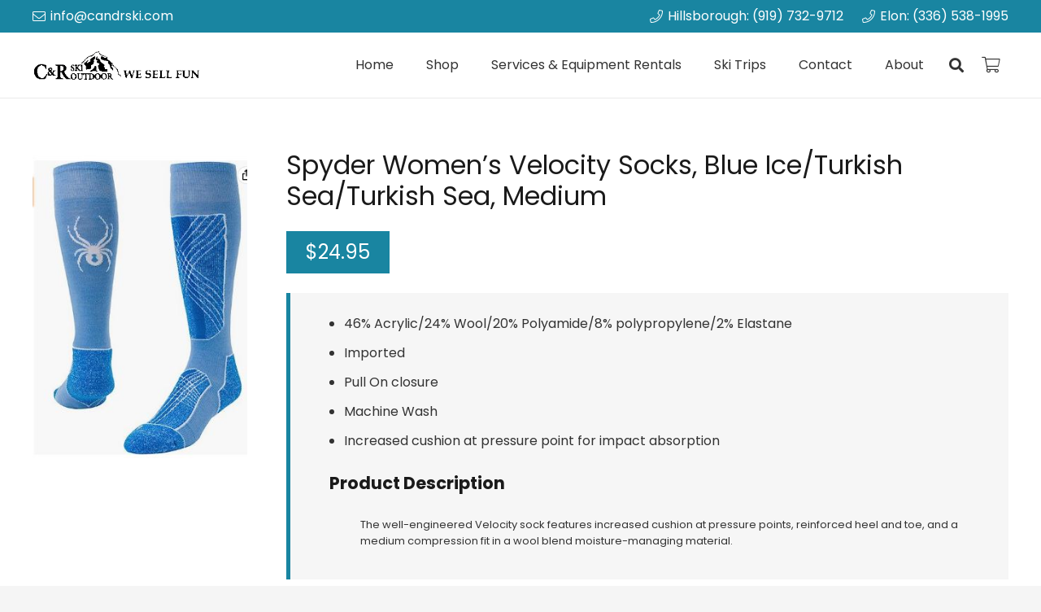

--- FILE ---
content_type: text/css
request_url: https://www.candrski.com/wp-content/plugins/hcv4-payment-gateway/css/heicor-iframe-model.css?ver=6.9
body_size: 403
content:
/* The Modal (background) */
.hiecor-modal {
  display: none; /* Hidden by default */
  position: fixed; /* Stay in place */
  z-index: 99999; /* Sit on top */
  padding-top: 70px; /* Location of the box */
  left: 0;
  top: 0;
  width: 100%; /* Full width */
  height: 100%; /* Full height */
  overflow: auto; /* Enable scroll if needed */
  background-color: rgb(0,0,0); /* Fallback color */
  background-color: rgba(0,0,0,0.4); /* Black w/ opacity */
}

/* Modal Content */
.hiecor-modal-content {
  position: relative;
  background-color: #fefefe;
  margin: auto;
  padding: 0;
  border: 1px solid #888;
  border-radius: 6px;
  width: 60%;
  box-shadow: 0 4px 8px 0 rgba(0,0,0,0.2),0 6px 20px 0 rgba(0,0,0,0.19);
  -webkit-animation-name: animatetop;
  -webkit-animation-duration: 0.4s;
  animation-name: animatetop;
  animation-duration: 0.4s
}

/* Add Animation */
@-webkit-keyframes animatetop {
  from {top:-300px; opacity:0} 
  to {top:0; opacity:1}
}

@keyframes animatetop {
  from {top:-300px; opacity:0}
  to {top:0; opacity:1}
}

/* The Close Button */
.hiecor-modal-close {
  color: white;
  float: right;
  font-size: 28px;
  font-weight: bold;
}

.hiecor-modal-close:hover,
.hiecor-modal-close:focus {
  color: #fff;
  text-decoration: none;
  cursor: pointer;
}


.hiecor-modal-footer {
  padding: 2px 16px;
  background-color: #5cb85c;
  color: white;
}

/*******Model popup************/

.hiecor_pos_iframe_button{
	padding: 6px 12px;
    color: #fff;
    background-color: #0B76C9;
    border: 1px solid transparent;
    border-radius: 4px;
    font-size: 14px;
}

.hiecor_pos_iframe_button:hover {
    color: #fff;
    background-color: #1f86d8;
    border-color: #2196f3;
}

#hiecorIframeModal .hiecor-modal-header {
    padding: 7px 15px;
    border-bottom: 1px solid #e5e5e5;
    background: #3376C9;
    color: #fff;
    border-radius: 4px 4px 0px 0px;
    height: 40px;
}

#hiecorIframeModal .hiecor-modal-footer {
    padding: 15px;
    color: white;
    text-align: right;
    border-top: 1px solid #e5e5e5;
    background: none;
}

.btn{
	padding: 6px 12px;
    border-radius: 4px;
    border: 1px solid transparent;
	cursor:pointer;
}

#hiecorIframeModal .close_popup {
    color: #fff;
    background-color: #d9534f;
}

#hiecorIframeModal .close_popup:hover {
    color: #fff;
    background-color: #c9302c;
    border-color: #ac2925;
}

#hiecorIframeModal .custom_add_to_cart{
	color: #fff;
    background-color: #4ba614;
}

#hiecorIframeModal .custom_add_to_cart:hover{
	background-color: #489e14;
    border-color: #489e14;
}

#hiecor-loader{
	top: 200px;
    position: relative;
    left: 45% !important;
}

.hiecor-modal-body {padding: 15px;}


@media all and (max-width: 1024px) and (min-width: 768px) {
	.hiecor-modal { padding-top: 100px;}
	.hiecor-modal-body {padding: 0px;}
}

@media screen and (max-width: 767px) {
	.hiecor-modal { padding-top: 100px;}
	#hiecorIframeModal .hiecor-modal-content {width: 95%;}
	
}
.hcv4_info.woocommerce-info a {
  text-decoration: underline !important;
}

.hcv4_info.woocommerce-info {
  background: #2ea3f2 !important;
}

.woocommerce-order-received .hcv4_info.woocommerce-info {
  display: none !important;
}

--- FILE ---
content_type: text/css
request_url: https://www.candrski.com/wp-content/themes/Impreza-child/css/core.css?ver=6.9
body_size: 2720
content:
.woocommerce .cart .variations label{background:#f6f6f6;padding:.5rem 1.5rem}.dsptc-weather-container *{font-family:"Poppins" !important;letter-spacing:0 !important}.dsptc-user-city,.dsptc-date{display:block !important;text-align:center !important;float:none !important;font-size:1.2rem !important}.dsptc-main-container{margin:0 5% !important}body .gform_wrapper.gravity-theme input[type=color],body .gform_wrapper.gravity-theme input[type=date],body .gform_wrapper.gravity-theme input[type=datetime-local],body .gform_wrapper.gravity-theme input[type=datetime],body .gform_wrapper.gravity-theme input[type=email],body .gform_wrapper.gravity-theme input[type=month],body .gform_wrapper.gravity-theme input[type=number],body .gform_wrapper.gravity-theme input[type=password],body .gform_wrapper.gravity-theme input[type=search],body .gform_wrapper.gravity-theme input[type=tel],body .gform_wrapper.gravity-theme input[type=text],body .gform_wrapper.gravity-theme input[type=time],body .gform_wrapper.gravity-theme input[type=url],body .gform_wrapper.gravity-theme input[type=week],body .gform_wrapper.gravity-theme select,body .gform_wrapper.gravity-theme textarea{padding:0 0.75rem}body .gform_wrapper .ginput_complex.has_first_name.has_last_name span{margin:0 !important}.appnet_inline_wrapper .gform_body,.appnet_inline_wrapper .gform_footer{clear:none !important;padding:0;margin:0}.appnet_inline_wrapper .gform_body .gfield,.appnet_inline_wrapper .gform_body .ginput_container,.appnet_inline_wrapper .gform_footer .gfield,.appnet_inline_wrapper .gform_footer .ginput_container{margin:0 !important;padding:0}.appnet_inline_wrapper .gform_body input,.appnet_inline_wrapper .gform_footer input{line-height:52px;height:52px}.appnet_inline_wrapper .gform_body{width:75%;float:left}.appnet_inline_wrapper .gform_body input{margin:0 !important;text-indent:.75rem}.appnet_inline_wrapper .gform_footer{width:25%;float:left;padding:0 !important;margin:0 !important}.appnet_inline_wrapper .gform_footer input[type='submit']{width:100%}@media screen and (max-width: 640px){.appnet_inline_wrapper .gform_footer,.appnet_inline_wrapper .gform_body{width:100%;float:left;padding:0 !important;margin:0 !important}.appnet_inline_wrapper .gform_footer input[type='submit'],.appnet_inline_wrapper .gform_body input[type='submit']{width:100%}}body.logged-in .signed-out{display:none}body:not(.logged-in) .signed-in{display:none}.woocommerce #payment .payment_methods li img{max-width:30px;margin-right:2px}.no-touch .bg_solid .w-nav.type_desktop .hover_underline .w-nav-anchor.level_1 .w-nav-title:after,.no-touch .bg_transparent.sticky .w-nav.type_desktop .hover_underline .w-nav-anchor.level_1 .w-nav-title:after{background:#FDCA40}.w-nav.type_mobile .menu-item>a.w-btn{margin-top:0.5rem;width:calc(100% - 1.4rem)}.pagination>:not(.custom) .page-numbers{border-radius:0.2em;font-size:0.8rem;height:2rem;line-height:2rem;width:2rem}@media (max-width: 1200px){.l-section-shape{height:3vh !important}}@media (max-width: 600px){.l-section-shape{height:0 !important}}@media (max-width: 1024px){html body .w-separator.size_small{height:1rem}html body .w-separator.size_small.with_line{height:2rem}html body .w-separator.size_medium:empty{height:2rem}html body .w-separator.size_medium.with_line{height:3rem}html body .w-separator.size_large:empty{height:3rem}html body .w-separator.size_large.with_line{height:4rem}html body .w-separator.size_huge:empty{height:4rem}html body .w-separator.size_huge.with_line{height:5rem}}.w-post-elm>.l-section:first-of-type>.l-section-h{padding-top:0}.w-post-elm>.l-section:last-of-type>.l-section-h{padding-bottom:0}.gform_confirmation_message{background:#c9f7b2;padding:1rem 1.5rem;color:#333}.gform_wrapper .validation_error{background:rgba(255,0,0,0.85);padding:1rem 1.5rem;color:white}.l-main .w-image.align_right,.l-main img.alignright{margin-left:1.5rem}.l-main .w-image.align_left,.l-main img.alignleft{margin-right:1.5rem}.l-main .w-image.align_right,.l-main .w-image.align_left,.l-main .w-image.align_center,.l-main img.alignright,.l-main img.alignleft,.l-main img.aligncenter{margin-bottom:1.5rem}@media (max-width: 767px){.l-main .w-image.align_right,.l-main .w-image.align_left,.l-main .w-image.align_center,.l-main img.alignright,.l-main img.alignleft,.l-main img.aligncenter{display:block;float:none;margin:10px auto 1.5rem auto;text-align:center}.l-main .w-image.align_right img,.l-main .w-image.align_left img,.l-main .w-image.align_center img,.l-main img.alignright img,.l-main img.alignleft img,.l-main img.aligncenter img{height:auto;max-width:100%;width:auto}}@media (max-width: 767px){.l-main img.alignright,.l-main img.alignleft,.l-main img.aligncenter{height:auto;max-width:100%;width:auto}}

/*# sourceMappingURL=[data-uri] */

--- FILE ---
content_type: application/javascript
request_url: https://www.candrski.com/wp-content/plugins/hcv4-payment-gateway/bundle/js/frontend-scripts.js?ver=1.0
body_size: 973
content:
jQuery(document).ready(function ($) {
  const ajaxUrl = bundleSwap.ajax_url;
  const nonce = bundleSwap.nonce;
  let remainingItems = JSON.parse($("#remaining_bundle_items").val());
  const mainProductPrice = parseFloat($("#main_product_price").val());

  // Function to recalculate and display the total price and item count
  function recalculateBundleDetails() {
    let totalPrice = mainProductPrice; // Include main product price
    let totalCount = 1; // Include main product in count

    remainingItems.forEach(function (itemId) {
      const itemPrice = parseFloat($("#bundle-item-" + itemId).data("price"));
      if (!isNaN(itemPrice)) {
        totalPrice += itemPrice;
        totalCount++;
      }
    });

    $("#bundle-total-details").html(
      "Total Items: " + totalCount + " | Total Price: $" + totalPrice.toFixed(2)
    );
  }

  // Handle delete button click
  $(document).on("click", ".delete-bundle-item", function () {
    const productID = $(this).data("product-id");
    const $item = $("#bundle-item-" + productID);

    $item.fadeOut("fast", function () {
      $item.remove();
    });

    remainingItems = remainingItems.filter((item) => item != productID);
    $("#remaining_bundle_items").val(JSON.stringify(remainingItems));

    recalculateBundleDetails();
  });

  $(document).on("click", ".swap-bundle-item", function () {
    const currentProductID = $(this).data("product-id");
    fetchAvailableProducts(currentProductID);
  });

  // Fetch available products via AJAX
  function fetchAvailableProducts(currentProductID) {
    console.log(currentProductID);
    $.ajax({
      url: wc_add_to_cart_params.ajax_url,
      type: "POST",
      data: {
        action: "fetch_available_products_for_swap",
        current_product_id: currentProductID,
      },
      success: function (response) {
        if (response.success) {
          openSwapModal(response.data.products, currentProductID);
        } else {
          alert("Error: " + response.data.message);
        }
      },
    });
  }

  function openSwapModal(products, currentProductID) {
    let modalHTML = `<div class="bdl-modal" id="swap-modal"> <div class="bdl-swap-modal" > 
                <h3 style="margin-top: 0;">Swap Product</h3>`;
    modalHTML += '<div class="bundle-section">';
    // Add product options to the dropdown
    products.forEach(function (product) {
      const shortDescription = product.description;
      const imageUrl = product.image;
      const price = product.price;
      const name = product.name;
      const sku = product.sku;
      const id = product.id;

      modalHTML += '<div class="bdl-product">';
      modalHTML +=
        '<div class="bdl-img"><img src="' +
        imageUrl +
        '" alt="' +
        name +
        '"></div>';
      modalHTML += '<div class="bdl-detail">';
      modalHTML += "<h2><b>" + name + "</b> " + sku + "</h2>";
      modalHTML += "<p>" + shortDescription + "</p>";
      modalHTML += '<span class="bdl-price">' + "$" + price + "</span>";
      modalHTML +=
        '<div class="bdl-btn-sec"><button class="bdl-confirm-swap" data-product-id="' +
        id +
        '">Swap</button></div>';
      modalHTML += "</div>";
      modalHTML += "</div>";
    });
    modalHTML += "</div>";
    modalHTML += `<button id="close-swap-modal">Close</button></div>`;
    modalHTML += "</div>";
    // Remove any existing modal
    $("#swap-modal").remove();

    // Append modal to body
    $("body").append(modalHTML);

    // Handle modal close
    $("#close-swap-modal").on("click", function () {
      $("#swap-modal").remove();
    });

    // Handle swap confirmation
    $(".bdl-confirm-swap").on("click", function () {
      const newProductID = $(this).data("product-id");
      swapBundleItem(currentProductID, newProductID);
      $("#swap-modal").remove();
    });
  }

  // Swap the product in the bundle dynamically
  function swapBundleItem(oldProductID, newProductID) {
    $.ajax({
      url: wc_add_to_cart_params.ajax_url,
      type: "POST",
      data: {
        action: "swap_bundle_item",
        old_product_id: oldProductID,
        new_product_id: newProductID,
        nonce: bundleSwap.nonce,
      },
      success: function (response) {
        if (response.success) {
          $("#bundle-item-" + oldProductID).replaceWith(
            response.data.new_item_html
          );
          remainingItems = remainingItems.map((item) =>
            item == oldProductID ? newProductID : item
          );
          $("#remaining_bundle_items").val(JSON.stringify(remainingItems));
          recalculateBundleDetails();
        } else {
          alert("Error: " + response.data.message);
        }
      },
      error: function () {
        alert("An error occurred while swapping the product.");
      },
    });
  }
  recalculateBundleDetails();

  // When Add to Cart is clicked
  $(".single_add_to_cart_button").on("click", function (e) {
    e.preventDefault();

    let jsonValue = $("#remaining_bundle_items").val();
    let currentRemainingItems = jsonValue ? JSON.parse(jsonValue) : [];

    const productID = $("#product_id").val();
    // Include remaining bundle items in the Add to Cart request
    $.ajax({
      url: wc_add_to_cart_params.ajax_url,
      type: "POST",
      data: {
        action: "add_bundle_to_cart",
        product_id: productID,
        bundle_items: currentRemainingItems,
        nonce: bundleSwap.nonce,
      },
      success: function (response) {
        if (response.success) {
         // alert("Product and remaining bundle items added to cart.");
          window.location.href = wc_add_to_cart_params.cart_url; // Redirect to cart
        } else {
          alert("Error: " + response.data.message);
        }
      },
      error: function () {
        alert("An error occurred. Please try again.");
      },
    });
  });
});
